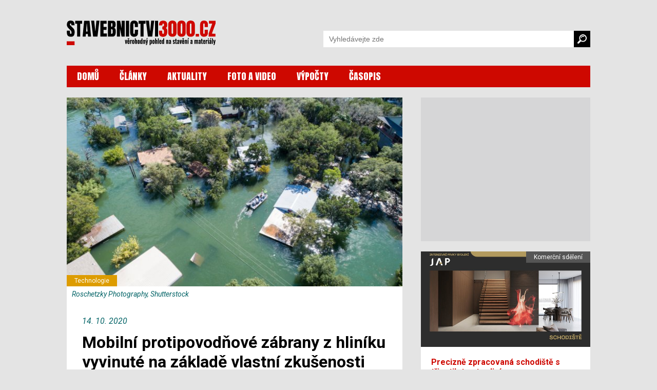

--- FILE ---
content_type: text/html; charset=utf-8
request_url: https://www.stavebnictvi3000.cz/clanky/mobilni-protipovodnove-zabrany-z-hliniku-vyvinute-na-zaklade-vlastni-zkusenosti
body_size: 12464
content:
<!DOCTYPE html>
<html>
<head>
    <title>Hliníkové mobilní protipovodňové zábrany: Ochrana od Prefa Aluminiumprodukte | Stavebnictvi3000.cz</title>
    <meta http-equiv="Content-Type" content="text/html; charset=utf-8">
    <meta name="viewport" content="width=device-width, initial-scale=1, user-scalable=no">
    <meta http-equiv="X-UA-Compatible" content="IE=edge">
	
    <meta name="description" content="Prefa Aluminiumprodukte nabízí chytré řešení proti povodním. Hliníkové mobilní zábrany jsou snadno instalovatelné a vyvinuté na základě skutečných zkušeností s ochranou proti vodě.">
    	<meta property="og:title" content="Mobilní protipovodňové zábrany z hliníku vyvinuté na základě vlastní zkušenosti">
	<meta property="og:description" content="Mezi aktuální témata českého i zahraničního stavebnictví patří mimo jiné rizika spojená s častými povodněmi. Zareagoval na to i rakouský výrobce fasádních a střešních krytin, společnost Prefa Aluminiumprodukte, který před lety vyvinul vysoce funkční a komplexní systém hliníkových mobilních protipovodňových zábran.">
	<meta property="og:site_name" content="www.stavebnictvi3000.cz">
	<meta property="og:url" content="https://www.stavebnictvi3000.cz/clanky/mobilni-protipovodnove-zabrany-z-hliniku-vyvinute-na-zaklade-vlastni-zkusenosti">
	<meta property="og:image" content="https://www.stavebnictvi3000.cz/images/resized/2020/10/644x350-exact/prefa_protipovodnova_6.jpg">
	<meta property="og:image:width" content="644">
	<meta property="og:image:height" content="350">
	<meta property="og:type" content="article">
    <link href="https://fonts.googleapis.com/css?family=Anton&amp;subset=latin-ext&amp;display=swap" rel="stylesheet">
    <link href="https://fonts.googleapis.com/css?family=Roboto:300,300i,400,400i,500,500i,700,700i,900,900i&amp;subset=latin-ext&amp;display=swap" rel="stylesheet">
    <link href="/css/style-v23_06.css" rel="stylesheet" type="text/css">

    <link href="/fancybox/jquery.fancybox-1.3.4.css" rel="stylesheet" type="text/css">


<script async='async' src="https://www.googletagservices.com/tag/js/gpt.js"></script>
<script type='text/javascript'>
    var googletag = googletag || {};
    googletag.cmd = googletag.cmd || [];

        googletag.cmd.push(function() {
        var mapping_dfpsimobleaderboardarticle = googletag.sizeMapping().
        addSize([750, 320 ], []).
        addSize([350, 320 ], [[320, 50]]).
        addSize([0, 0 ], [234, 60]).
        build();
        var mapping_dfpsiresponsive = googletag.sizeMapping().
        addSize([990, 480 ], [[300, 600]]).
        addSize([350, 320 ], [[300, 250]]).
        addSize([0, 0 ], [234, 60]).
        build();
        var mapping_dfpsiresponsivesmr = googletag.sizeMapping().
        addSize([990, 480 ], [[300, 250]]).
        addSize([0, 0 ], []).
        build();
        var mapping_dfpsiresponsiverectangle = googletag.sizeMapping().
        addSize([990, 480 ], [[970, 250], [728, 90]]).
        addSize([750, 320 ], []).
        addSize([0, 0 ], []).
        build();

        googletag.defineSlot('/24812591/si-mob-leaderboard-article', [[320, 50], [234, 60]], "add-dfp-si-mob-leaderboard-article").
        defineSizeMapping(mapping_dfpsimobleaderboardarticle).
        addService(googletag.pubads());
        googletag.defineSlot('/24812591/si-responsive', [[300, 600], [300, 250], [234, 60]], "add-dfp-si-responsive").
        defineSizeMapping(mapping_dfpsiresponsive).
        addService(googletag.pubads());
        googletag.defineSlot('/24812591/si-responsive-smr', [[300, 600], [300, 250], [234, 60]], "add-dfp-si-responsive-smr").
        defineSizeMapping(mapping_dfpsiresponsivesmr).
        addService(googletag.pubads());
        googletag.defineSlot('/24812591/si-responsive-rectangle', [[970, 250], [970, 90], [728, 90], [234, 60]], "add-dfp-si-responsive-rectangle").
        defineSizeMapping(mapping_dfpsiresponsiverectangle).
        addService(googletag.pubads());
        googletag.enableServices();        
    });
</script>



<script type="application/ld+json">
{
	"@context": "https://schema.org",
	"@type": "Article",
	"headline": "Mobilní protipovodňové zábrany z hliníku vyvinuté na základě vlastní zkušenosti",
	"description": "Prefa Aluminiumprodukte nabízí chytré řešení proti povodním. Hliníkové mobilní zábrany jsou snadno instalovatelné a vyvinuté na základě skutečných zkušeností s ochranou proti vodě.",
	"image": "https://www.stavebnictvi3000.cz/images/resized/2020/10/1024x800-fit/prefa_protipovodnova_6.jpg",
	"datePublished": "2020-10-14T08:00:00+02:00",
	"dateModified": "2020-10-14T08:00:00+02:00",
	"author": [
		{"@type": "Person", "name": "Bc. Helena Široká"}
		],
	"publisher": {
		"@type": "Organization",
		"name": "Stavebnictvi3000.cz",
		"logo": {
			"@type": "ImageObject",
			"url": "https://www.stavebnictvi3000.cz/images/stavebnictvi3000-200x200.png"
			}
		},
	"mainEntityOfPage": {
		"@type": "WebPage",
		"@id": "https://www.stavebnictvi3000.cz/clanky/mobilni-protipovodnove-zabrany-z-hliniku-vyvinute-na-zaklade-vlastni-zkusenosti"
		},
	"isFamilyFriendly":true
}
</script>

<!-- Google tag (gtag.js) -->
<script async src="https://www.googletagmanager.com/gtag/js?id=G-HX24G4DXX8"></script>
<script>
  window.dataLayer = window.dataLayer || [];
  function gtag(){dataLayer.push(arguments);}
  gtag('js', new Date());

  gtag('config', 'G-HX24G4DXX8');
</script>

</head>
<body>
<div id="body"><div id="main" >


<div class="wrapper">



    <div class="watch-menu">
        <aside class="sec-menu">
            <button class="btn-close menu-toggler"></button>
            <nav class="sec-menu">
                <ul class="sec-menu__list">
                    <li class="sec-menu__item">
                        <a class="sec-menu__link" href="/"><span>DOMŮ</span></a>
                    </li>
                    <li class="sec-menu__item">
                        <a class="sec-menu__link" href="/clanky"><span>ČLÁNKY</span></a>
                    </li>
                    <li class="sec-menu__item">
                        <a class="sec-menu__link" href="/aktuality"><span>AKTUALITY</span></a>
                    </li>
                    <li class="sec-menu__item">
                        <a class="sec-menu__link" href="/videa"><span>FOTO A VIDEO</span></a>
                    </li>
                    <li class="sec-menu__item">
                        <a class="sec-menu__link" href="/vypocty"><span>VÝPOČTY</span></a>
                    </li>
                    <li class="sec-menu__item">
                        <a class="sec-menu__link" href="/casopis/"><span>ČASOPIS</span></a>
                    </li>
                </ul>
            </nav>
        </aside>
    </div>
    <header role="banner" class="header">
        <div class="page-container">

            <h1 class="logo-homepage">
                <a class="logo" href="/" title="Zpět na úvodní stránku">
                    <span class="logo-text">Stavebnictví3000.cz – věrohodný pohled na stavění a materiály</span>
                    <div class="logo-svg">
                        <img src="/images/logo-stavebnictvi3000-new.svg" alt="Stavebnictví3000.cz – věrohodný pohled na stavění a materiály">
                    </div>
                </a>
            </h1>                

            <nav class="head-nav" role="navigation">
                <ul>
                    <li>
                        <a href="/">DOMŮ</a>
                    </li>
                    <li>
                        <a href="/clanky">ČLÁNKY</a>
                    </li>
                    <li>
                        <a href="/aktuality">AKTUALITY</a>
                    </li>
                    <li>
                        <a href="/videa">FOTO A VIDEO</a>
                    </li>
                    <li>
                        <a href="/vypocty">VÝPOČTY</a>
                    </li>
                    <li>
                        <a href="/casopis/">ČASOPIS</a>
                    </li>
                </ul>                                                                
            </nav>
    
            <form class="head-search" role="search" action="/search/" method="get" id="frm-googleSearchForm" class="form-inline form-search">
                <input name="q" id="frm-googleSearchForm-q" class="search-input" type="search" aria-label="Vyhledávání" placeholder="Vyhledávejte zde">
                <button class="search-button">
                    <img src="/images/search.svg" alt="Vyhledat">
                </button>
            </form>

            <button class="search-toggler">
                    <svg version="1.1" xmlns="http://www.w3.org/2000/svg" xmlns:xlink="http://www.w3.org/1999/xlink" viewBox="0 0 310.42 310.42" 
                        height="18px"
                        width="18px" fill="#000">
                        <path d="M273.587,214.965c49.11-49.111,49.109-129.021,0-178.132c-49.111-49.111-129.02-49.111-178.13,0
                        C53.793,78.497,47.483,140.462,76.51,188.85c0,0,2.085,3.498-0.731,6.312c-16.065,16.064-64.263,64.263-64.263,64.263
                        c-12.791,12.79-15.836,30.675-4.493,42.02l1.953,1.951c11.343,11.345,29.229,8.301,42.019-4.49c0,0,48.096-48.097,64.128-64.128
                        c2.951-2.951,6.448-0.866,6.448-0.866C169.958,262.938,231.923,256.629,273.587,214.965z M118.711,191.71
                        c-36.288-36.288-36.287-95.332,0.001-131.62c36.288-36.287,95.332-36.288,131.619,0c36.288,36.287,36.288,95.332,0,131.62
                        C214.043,227.996,155,227.996,118.711,191.71z"></path>
                        <path d="M126.75,118.424c-1.689,0-3.406-0.332-5.061-1.031c-6.611-2.798-9.704-10.426-6.906-17.038
                        c17.586-41.559,65.703-61.062,107.261-43.476c6.611,2.798,9.704,10.426,6.906,17.038c-2.799,6.612-10.425,9.703-17.039,6.906
                        c-28.354-11.998-61.186,1.309-73.183,29.663C136.629,115.445,131.815,118.424,126.75,118.424z"></path>
                    </svg>
            </button>
            <button class="menu-toggler burger"><span></span></button>
        </div>
    </header>


    <main class="content" role="main">
        <div class="page-container">

            <div class="page-flex-container">
                <div class="single-page-container"  id="flex-main">

                    <section role="region" class="single-article">
                        <div class="single-article-intro">
                            <a rel="image_group" href="/images/resized/2020/10/1024x800-fit/prefa_protipovodnova_6.jpg" title="">
                                <img src="/images/resized/2020/10/640x360-exact/prefa_protipovodnova_6.jpg" alt="">
                            </a>
                            <div class="article-tags">
                                <span class="tag" style="background: #dd9c00;">Technologie</span>
                            </div>
                        </div>
                        <div class="single-article-intro-description">
                            Roschetzky Photography, Shutterstock
                        </div>

                        <div class="single-article-content default-texts-styles">

                            <div class="article-date">14. 10. 2020</div>


                            <h1>Mobilní protipovodňové zábrany z hliníku vyvinuté na základě vlastní zkušenosti</h1>

                            <p class="quote">Mezi aktuální témata českého i zahraničního stavebnictví patří mimo jiné rizika spojená s častými povodněmi. Zareagoval na to i rakouský výrobce fasádních a střešních krytin, společnost Prefa Aluminiumprodukte, který před lety vyvinul vysoce funkční a komplexní systém hliníkových mobilních protipovodňových zábran.</p>

<div id='add-dfp-si-mob-leaderboard-article'>
<script>
googletag.cmd.push(function() { googletag.display('add-dfp-si-mob-leaderboard-article'); });
</script>
</div>
<p></p>


<p> <a href="https://www.stavebnictvi3000.cz/clanky/setrne-lesni-hospodareni-jako-prostredek-navratu-vody-do-ceske-krajiny">Vodní režim</a> v Česku je vlivem hydrologických extrémů rozkolísaný. Naše země je z toho důvodu a také z podstaty své polohy v kontinentálním i celosvětovém měřítku výrazně ohrožena povodněmi. Těm přitom nelze zabránit, pouze snížit jejich dopady. Od roku 1997 byly Čechy, Morava i Slezsko postiženy řadou záplav a povodní doprovázenými ztrátami na majetku i lidských životech. [1] A lidská obydlí, obzvláště ta v záplavových oblastech, ale i jiná, která se nacházejí v blízkosti řek a potoků, případně v těsném sousedství zemědělských ploch v erodujících svazích, jsou i nadále a čím dál častěji ohrožována vodním živlem: jak povrchovou vodou, tak často i vztlakem zespoda.</p>

<div class="default-wide-img" >
<div class="img">
<a rel="image_group" href="/images/resized/2020/10/1024x800-fit/prefa_protipovodnova_7.jpg" title="Pytle s pískem jsou provizorním řešením užívaným pouze v případě nečekaných událostí a jen pokud jde o poměrně malé množství vody. Foto: Philographer, Shutterstock">
<img src="/images/resized/2020/10/640x-fit/prefa_protipovodnova_7.jpg" alt="Pytle s pískem jsou provizorním řešením užívaným pouze v případě nečekaných událostí a jen pokud jde o poměrně malé množství vody. Foto: Philographer, Shutterstock">
</a>
</div>
<div class="description">
Pytle s pískem jsou provizorním řešením užívaným pouze v případě nečekaných událostí a jen pokud jde o poměrně malé množství vody. Foto: Philographer, Shutterstock
</div>
</div>

<h2>Koncepce boje s vodním živlem</h2>
<p>Mezi strategie, jak omezit dopady katastrof způsobených vodním živlem, patří rozmanitá technická i netechnická opatření. Zmiňme kupříkladu regulaci toků v záplavových územích, budování retenčních a protierozních opatření či konstrukcí ochranných hrází, údržbu a čištění koryt toků, případně regulaci zemědělské činnosti<a href="https://www.stavebnictvi3000.cz/clanky/povodne-i-dotace-stimuluji-stavebnictvi-dari-se-i-veletrhu-for-arch"> v ploše povodí.</a>  Co se lokálních stavebních preventivních kroků týče, o těch si řekneme více podrobněji:</p>

<div class="default-wide-img" >
<div class="img">
<a rel="image_group" href="/images/resized/2020/10/1024x800-fit/prefa_protipovodnova_8.jpg" title="Zabezpečíte-li váš dům dostatečným způsobem, ušetříte si do budoucna nejen finance, ale též energii a velké množství času. Foto: michelmond, Shutterstock">
<img src="/images/resized/2020/10/640x-fit/prefa_protipovodnova_8.jpg" alt="Zabezpečíte-li váš dům dostatečným způsobem, ušetříte si do budoucna nejen finance, ale též energii a velké množství času. Foto: michelmond, Shutterstock">
</a>
</div>
<div class="description">
Zabezpečíte-li váš dům dostatečným způsobem, ušetříte si do budoucna nejen finance, ale též energii a velké množství času. Foto: michelmond, Shutterstock
</div>
</div>

<p>Jako přímá prevence nežádoucího vstupu spodní vody do objektu (méně častý případ ve srovnání s povodněmi) je nejen v poslední době aplikována metoda ochrany polohou, tedy stavbou domu na vyvýšeném místě. Využili jí i stavitelé rodinných domů v moravských Troubkách, kde proběhla v roce 1997 stoletá povodeň a téměř všechny tamní domy musely být znovu vybudovány. Vyřešit to lze uměle navršeným valem, ale také stavbou (nejčastěji ze dřeva) na vzájemně propojených železobetonových pilotech, přičemž základová deska je zde nahrazena kovovou konstrukcí.</p>

<div class="default-wide-img" >
<div class="img">
<a rel="image_group" href="/images/resized/2020/10/1024x800-fit/prefa_protipovodnova_9.jpg" title="Voda se mnohdy dostane až do úrovně oken. Pro takové případy lze protipovodňovou zábranu nainstalovat i na ně. Foto: 2M media, Shutterstock">
<img src="/images/resized/2020/10/640x-fit/prefa_protipovodnova_9.jpg" alt="Voda se mnohdy dostane až do úrovně oken. Pro takové případy lze protipovodňovou zábranu nainstalovat i na ně. Foto: 2M media, Shutterstock">
</a>
</div>
<div class="description">
Voda se mnohdy dostane až do úrovně oken. Pro takové případy lze protipovodňovou zábranu nainstalovat i na ně. Foto: 2M media, Shutterstock
</div>
</div>

<section role="region" class="category-article-list" style="margin-bottom:25px">
                       <article role="article" class="article-item without-image">
                            <a class="article-link" href="/tagy/prefa-aluminiumprodukte">
                               <div class="article-content" style="padding-bottom:0px; background:#e4e4e4">
                                    <h2 class="article-name"><span style="color:black">Téma:</span> PREFA Aluminiumprodukte</h2>
                                </div>
                            </a>
                        </article>
</section>

<h2>Riziko vniknutí povrchových vod</h2>
<p>Jde-li však o starší dům a ohrožení vyvolává spíše potenciální přítok povrchové vody, je zapotřebí přistoupit k instalaci protipovodňových zábran. Na dané téma jsme minulý týden absolvovali tiskovou konferenci ve společnosti <a href="https://www.stavebnictvi3000.cz/clanky/ocenene-produkty-na-veletrhu-for-arch-2018">Prefa Aluminiumprodukte,</a> která ač v Česku známa především jako producent vysoce kvalitní střešní a fasádní krytiny, je v zahraničí proslulá také svými produkty z oblasti protipovodňové ochrany. V domovské zemi firmy – v Rakousku – jde o vysoce žádaný obchodní artikl, u nás se do popředí zájmu teprve dostává. Jde o systémové řešení zabraňující vniknutí vody skrz dveře, vrata či okna do objektu, případně na pozemek, jehož vývoj započal na základě vlastních negativních zkušeností s povodní, které byly v roce 2003 vystaveny výrobní haly Prefy v rakouském Marktlu. Ty jsou situovány v rizikové oblasti údolí řeky Traisen. Produkce zábran proti vodě vznikla tedy z vlastní potřeby, čemuž odpovídá i vysoká materiálová kvalita a komplexní řešení. Hliník, ze kterého jsou bariéry vyráběny, je navíc bezúdržbový a plně recyklovatelný.</p>

<div class="default-wide-img" >
<div class="img">
<a rel="image_group" href="/images/resized/2020/10/1024x800-fit/prefa_protipovodnova_1.jpg" title="Protipovodňová ochrana PREFA Aluminiumprodukte v praxi, foto: PREFA Aluminiumprodukte">
<img src="/images/resized/2020/10/640x-fit/prefa_protipovodnova_1.jpg" alt="Protipovodňová ochrana PREFA Aluminiumprodukte v praxi, foto: PREFA Aluminiumprodukte">
</a>
</div>
<div class="description">
Protipovodňová ochrana PREFA Aluminiumprodukte v praxi, foto: PREFA Aluminiumprodukte
</div>
</div>

<h2>Snadná manipulovatelnost a rychlost montáže</h2>
<p>Celý systém aluminiových protipovodňových zábran Prefa zahrnuje stěnové trámce s utěsněním vůči terénu, stohovatelné trámce hráze, stěnové upevňovací profily, upevňovací sloupky se zemními pouzdry a upevňovací svorky proti zdvižení trámců vztlakem. Vše je z hliníku, díky kterému jde o ochranu mechanicky velmi pevnou a navíc korozivzdornou. Díky tomuto materiálu je výrobek lehký a manipulace s ním je snadná i pro fyzicky méně zdatné osoby. Přesto si zachovává robustnost, kterou ještě posiluje fakt, že se komůrkový profil během povodní zaplní stoupající vodou, čímž je ještě víc zvýšena stabilita hráze.</p>

<div class="default-wide-img" >
<div class="img">
<a rel="image_group" href="/images/resized/2020/10/1024x800-fit/prefa_protipovodnova_3.jpg" title="2-trámec hráze, 3-upevňovací profily, foto: PREFA Aluminiumprodukte">
<img src="/images/resized/2020/10/640x-fit/prefa_protipovodnova_3.jpg" alt="2-trámec hráze, 3-upevňovací profily, foto: PREFA Aluminiumprodukte">
</a>
</div>
<div class="description">
2-trámec hráze, 3-upevňovací profily, foto: PREFA Aluminiumprodukte
</div>
</div>

<p>Mobilní protipovodňové zábrany HWS (německý ekvivalent Hochwasserschut) lze aplikovat těmito způsoby dle aktuální potřeby:</p>

<ul>
  <li type="">při ochraně objektů na dveře, okna či garážová vrata pomocí aluminiových trámců,</li>
  <li type="">při ochraně pozemků ochrannými stěnami.</li>
</ul>

<div class="default-wide-img" >
<div class="img">
<a rel="image_group" href="/images/resized/2020/10/1024x800-fit/prefa_protipovodnova_4.jpg" title="1-těsnění proti terénu v místě nejspodnějšího trámce hráze, 2-trámec hráze, 5-upínací prvky k upevnění jednotlivých trámců, foto: PREFA Aluminiumprodukte">
<img src="/images/resized/2020/10/640x-fit/prefa_protipovodnova_4.jpg" alt="1-těsnění proti terénu v místě nejspodnějšího trámce hráze, 2-trámec hráze, 5-upínací prvky k upevnění jednotlivých trámců, foto: PREFA Aluminiumprodukte">
</a>
</div>
<div class="description">
1-těsnění proti terénu v místě nejspodnějšího trámce hráze, 2-trámec hráze, 5-upínací prvky k upevnění jednotlivých trámců, foto: PREFA Aluminiumprodukte
</div>
</div>

<p>V obojím případě je předem instalován upevňovací systém,  díky kterému lze v případě nastávající povodně rychle reagovat. Jde-li o zábranu instalovanou z důvodu potřeby ochrany objektu, jsou na dveře, okna či vrata namontovány upevňovací profily. Umisťují se před či do ostění, lze je do ostění také zapustit (u novostaveb). Jednotlivé ochranné trámce  se pak zasouvají do upevnění shora a skládají na sebe systémem pero/drážka jen v případě, že hrozí poškození vodou (v opačném případě mohou být uloženy ve skladovací konzoli s krytem, kterou lze zavěsit kamkoli na zeď). Nakonec jsou zafixovány svěrkou.</p>

<div class="default-wide-img" >
<div class="img">
<a rel="image_group" href="/images/resized/2020/10/1024x800-fit/prefa_protipovodnova_5.jpg" title="2-trámec hráze, 4-sloupek se zemní zděří pro ochranu pozemku, 5-upínací prvky k upevnění jednotlivých trámců, foto: PREFA Aluminiumprodukte">
<img src="/images/resized/2020/10/640x-fit/prefa_protipovodnova_5.jpg" alt="2-trámec hráze, 4-sloupek se zemní zděří pro ochranu pozemku, 5-upínací prvky k upevnění jednotlivých trámců, foto: PREFA Aluminiumprodukte">
</a>
</div>
<div class="description">
2-trámec hráze, 4-sloupek se zemní zděří pro ochranu pozemku, 5-upínací prvky k upevnění jednotlivých trámců, foto: PREFA Aluminiumprodukte
</div>
</div>

<p>Při ochraně například parkovišť či příjezdových cest jsou instalovány tzv. stěny, které se s využitím zemních pouzder usazují v otevřeném terénu. Do zabetonovaných pouzder jsou v první řadě zasazovány středové sloupky, jež plní funkci podpěr, a do nich jsou následně zasouvány stěnové trámce. Pouzdra lze zakrýt víčkem a na místě zůstávají i poté, co riziková situace odezní.</p>

<p>Finální velikost stěnové bariéry (o maximální výšce až 2 metry a délce až 5 metrů) si volí zákazník sám na základě předchozích zkušeností. V dané oblasti není stanovena norma, každá aplikace má individuální charakter a bez výborné znalosti podmínek každé konkrétní oblasti není možné určit výšku bariéry. Prefa proto dodává takovou velikost, kterou si určí investor.</p>

<div class="default-wide-img" >
<div class="img">
<a rel="image_group" href="/images/resized/2020/10/1024x800-fit/prefa protipov 1.jpg" title="Foto: Youtube PREFA">
<img src="/images/resized/2020/10/640x-fit/prefa protipov 1.jpg" alt="Foto: Youtube PREFA">
</a>
</div>
<div class="description">
Foto: Youtube PREFA
</div>
</div>

<h2>Investice, jež přivodí úspory</h2>
<p>Investice do protipovodňových zábran se dle požadovaného rozsahu pohybují v řádech tisíců až desetitisíců korun. Kupříkladu na typické vchodové dveře do domu postačí hrázní blok o jediném poli, jehož celková cena nepřesahuje deset tisíc korun. Obrana proti škodám, které může voda během pár sekund v případě „velké vody“ napáchat, se navíc několikanásobně vrátí. Nemluvě o faktu, že protipovodňová opatření, která na domě učiníte, pravděpodobně výrazně sníží i výši pojistného nemovitosti. Uvědomili si to také například majitelé luxusního malostranského objektu Alchymist Grand Hotel and Spa, kteří služeb Prefy v oblasti protipovodňové obrany využili.</p>

<div class="default-wide-img" >
<div class="img">
<a rel="image_group" href="/images/resized/2020/10/1024x800-fit/prefa protipov 2.jpg" title="Foto: Youtube PREFA">
<img src="/images/resized/2020/10/640x-fit/prefa protipov 2.jpg" alt="Foto: Youtube PREFA">
</a>
</div>
<div class="description">
Foto: Youtube PREFA
</div>
</div>

<section role="region" class="category-article-list" style="margin-bottom:25px">
                       <article role="article" class="article-item without-image">
                            <a class="article-link" href="/tagy/prefa-aluminiumprodukte">
                               <div class="article-content" style="padding-bottom:0px; background:#e4e4e4">
                                    <h2 class="article-name"><span style="color:black">Téma:</span> PREFA Aluminiumprodukte</h2>
                                </div>
                            </a>
                        </article>
</section>


<h2>Související články</h2>
<ul>
<li><a href="/clanky/parizov-prehrada-jako-z-pohadky">Pařížov, přehrada jako z pohádky
</a>
<li><a href="/clanky/prvorepublikove-vodni-dilo-les-kralovstvi">Prvorepublikové vodní dílo Les Království
</a>
</ul>


<div class="pozn">
Zdroje:<br>
<a href="http://eagri.cz/public/web/file/650470/Publikace_Strucne_o_vode_185x100mm_web.pdf">[1] http://eagri.cz/public/web/file/650470/Publikace_Strucne_o_vode_185x100mm_web.pdf</a><br>
<a href="https://cz.prefa.com/katalog-produktu/protipovodnova-ochrana/mobilni-protipovodnova-stena/#moznosti-pouziti">[2] https://cz.prefa.com/katalog-produktu/protipovodnova-ochrana/mobilni-protipovodnova-stena/#moznosti-pouziti</a><br>
</div>

<p></p>
<p></p>
<p></p>





<div id="seznam-pop-up-init"></div>


                            <div class="article-autor">Autor: 
<strong>Bc. Helena Široká</strong>

                            </div>
                            <div class="article-autor">Foto: <strong>archiv PREFA Aluminiumprodukte, Shutterstock</strong></div>


<div class="social-share-box">
<div class="icon">
<a href="//www.facebook.com/sharer/sharer.php?u=https://www.stavebnictvi3000.cz/clanky/mobilni-protipovodnove-zabrany-z-hliniku-vyvinute-na-zaklade-vlastni-zkusenosti"><img src="/images/social-fb.svg" alt="sdílet na Facebooku"></a>
</div>
<div class="icon">
<a href="//twitter.com/share?url=https://www.stavebnictvi3000.cz/clanky/mobilni-protipovodnove-zabrany-z-hliniku-vyvinute-na-zaklade-vlastni-zkusenosti"><img src="/images/social-twitter.svg" alt="sdílet na Twitteru"></a>
</div>
</div>

                            <div class="article-tags">
                                <a href="/tagy/prefa-aluminiumprodukte" class="tag" style="background: #00bdec">PREFA Aluminiumprodukte</a>
                                <a href="/tagy/ochrana-majetku" class="tag" style="background: #00bdec">ochrana majetku</a>
                                <a href="/tagy/hlinik" class="tag" style="background: #00bdec">hliník</a>
                                <a href="/tagy/ploty-a-zabradli" class="tag" style="background: #00bdec">ploty a zábradlí</a>
                                <a href="/tagy/voda" class="tag" style="background: #00bdec">voda</a>
                                <a href="/tagy/destova-voda" class="tag" style="background: #00bdec">dešťová voda</a>
                            </div>

<div class="readmore"><h2 style="font-size: 18px; margin-bottom: 5px; color: #484138; margin-top:20px;">Přečtěte si také</h2>
<ul>
<li><a href="/clanky/hlinikova-sablona-jako-spickove-reseni-zastreseni-pri-rekonstrukcich-historickych-staveb">Hliníková šablona: Součást špičkové střechy po rekonstrukci historických staveb</a>
<li><a href="/clanky/lisovany-zackenprofil-na-rue-marmontel">Lisovaný ZACKENPROFIL na Rue Marmontel</a>
<li><a href="/clanky/strecha-ve-tvaru-tryskajiciho-pramene">Střecha ve tvaru tryskajícího pramene</a>
<li><a href="/clanky/amsterodamske-plovouci-domy">Amsterodamské „plovoucí“ domy</a>
</ul></div>


<div style="margin-top:15px">
<script async src="//pagead2.googlesyndication.com/pagead/js/adsbygoogle.js"></script>
<ins class="adsbygoogle"
     style="display:block"
     data-ad-format="autorelaxed"
     data-ad-client="ca-pub-1504235679445029"
     data-ad-slot="8534159390"></ins>
<script>
     (adsbygoogle = window.adsbygoogle || []).push({});
</script>
</div>

<div style="margin-top:15px">
<div data-szn-recass-box='{"zone_id": 9227}'></div>
</div>


                        </div>
                    </section>

                </div>
                <div class="sidebar-banner-container">
                    <div class="sidebar-banners">
                        <div id="smr-wrapper" style="height:250px">
<div id='add-dfp-si-responsive-smr'>
<script>
googletag.cmd.push(function() { googletag.display('add-dfp-si-responsive-smr'); });
</script>
</div>
                        </div>
                    </div>
                    <section role="region" class="related-article-list">
                        <article role="article" class="article-item ">
                            <a class="article-link" href="/clanky/precizne-zpracovana-schodiste-s-tricetiletou-tradici
">
                                <div class="article-img">
                                    <div class="article-tags">
                                        <span class="tag" style="background: #555555">Komerční sdělení</span>
                                    </div>
                                    <img src="/images/resized/2026/01/640x360-exact/japuvod.jpg" alt="">
                                </div>
                                <div class="article-content">
                                    <h2 class="article-name">Precizně zpracovaná schodiště s třicetiletou tradicí</h2>
                                    <p class="article-desc">Schodiště je dominantou každého domova, propůjčuje mu osobitost a naznačuje charakter interiéru, ve kterém je umístěno. Vizí české firmy JAP FUTURE je pomáhat měnit představy a nápady architektů a stavařů v realitu. Skutečnost, že je dnes každé schodiště atypické považují za normální. Konstrukce i vzhled ladí do posledního detailu, což se odráží v maximální životnosti produktu.</p>
                                    <div class="article-info">
                                        <div class="article-autor">Autor: <strong>komerční sdělení</strong></div>
                                    </div>
                                </div>
                            </a>
                        </article>
                        <article role="article" class="article-item ">
                            <a class="article-link" href="/clanky/veletrh-strechy-solar-remeslo-2026-v-letnanech-uvidite-to-nejlepsi-z-oboru
">
                                <div class="article-img">
                                    <div class="article-tags">
                                        <span class="tag" style="background: #0a0090">Společnost</span>
                                    </div>
                                    <img src="/images/resized/2026/01/640x360-exact/strechypraha.jpg" alt="">
                                </div>
                                <div class="article-content">
                                    <h2 class="article-name">Veletrh STŘECHY–SOLAR–ŘEMESLO 2026: v Letňanech uvidíte to nejlepší z oboru</h2>
                                    <p class="article-desc">Přemýšlíte, jak snížit náklady na energie, jak správně zateplit, jak připravit střechu na fotovoltaiku a zda se vám to vyplatí nebo na jaké dotace máte nárok? Odpovědi na tyto i další otázky nabídne veletrh Střechy–Solar–Řemeslo, který představí nejnovější technologie, materiály a trendy v oblasti střech a úsporného a zároveň kvalitního bydlení.</p>
                                    <div class="article-info">
                                        <div class="article-autor">Autor: <strong>komerční sdělení</strong></div>
                                    </div>
                                </div>
                            </a>
                        </article>
                        <article role="article" class="article-item ">
                            <a class="article-link" href="/clanky/novostavba-ktera-nasla-misto-mezi-tradicnimi-vesnickymi-domy
">
                                <div class="article-img">
                                    <div class="article-tags">
                                        <span class="tag" style="background: #dd9c00">Stavby</span>
                                    </div>
                                    <img src="/images/resized/2025/v06/640x360-exact/fr-img1.jpg" alt="">
                                </div>
                                <div class="article-content">
                                    <h2 class="article-name">Novostavba, která našla místo mezi tradičními vesnickými domy</h2>
                                    <p class="article-desc">V Klokočné na Praze-východ vznikl rodinný dům, který spojuje tradiční proporce s moderním architektonickým pojetím. Z ulice působí kompaktně a nenápadně, ze zahrady se však otevírá do krajiny a nabízí světlé, prostorné obytné místnosti. Zděná konstrukce z cihel Porotherm od wienerbergeru, doplněná o promyšlené stínění, stropní chlazení, fotovoltaiku a úsporné hospodaření s vodou, vytváří zdravé, udržitelné a komfortní prostředí pro bydlení. Realizace ateliéru Chrama z roku 2023 je příkladem, jak lze novostavbu citlivě začlenit do venkovské zástavby.</p>
                                    <div class="article-info">
                                        <div class="article-autor">Autor: <strong>wienerberger</strong></div>
                                    </div>
                                </div>
                            </a>
                        </article>
                    </section>
                    <div id="r300x600-before" style="height:0.1px"></div>
                    <div class="sidebar-banners" id="sidebar-banner">
                        <div id="r300x600-wrapper">
<div id='add-dfp-si-responsive'>
<script>
googletag.cmd.push(function() { googletag.display('add-dfp-si-responsive'); });
</script>
</div>
                        </div>
                    </div>
                </div>
            </div>
            <div class="wide-banner-container">
                <div id="rectangle-wrapper">
<div id='add-dfp-si-responsive-rectangle'>
<script>
googletag.cmd.push(function() { googletag.display('add-dfp-si-responsive-rectangle'); });
</script>
</div>
                </div>
            </div>
        </div>
    </main>
    <footer class="footer" role="contentinfo">
        <div class="page-container">
            <div class="footer-container">
                <div class="footer-flex">
                    <div class="footer-contact">
                        <h2 class="foot-title">Kontakt na vydavatele</h2>
                        <table class="foot-contact-content">
                            <tbody>
                                <tr>
                                    <td>
                                        <h3>VEGA spol. s r.o.</h3>
                                        <p>U Náhona 529/17<br>
                                        503 01 Hradec Králové<br>
                                        IČ: 45537577</p>
                                    </td>
                                    <td>
                                        <p>+420 495 518 802, <br>
                                        +420 495 518 803, <br>
                                        +420 495 518 862<br>
                                        <br>
                                        <a href="mailto:info@vega.cz">info@vega.cz</a></p>
                                    </td>
                                </tr>
                            </tbody>
                        </table>               
                    </div>
                    <div class="footer-portal">
                        <h2 class="foot-title">stavebnictvi3000.cz</h2>
                        <div class="foot-article-list">
                            <article role="article" class="article-item">
                                <a class="article-link" href="/clanky/precizne-zpracovana-schodiste-s-tricetiletou-tradici">
                                    <div class="article-img">
                                        <img src="/images/resized/2026/01/80x53-exact/japuvod.jpg" alt="">
                                    </div>
                                    <div class="article-content">
                                        <h3 class="article-name">Precizně zpracovaná schodiště s třicetiletou tradicí</h3>
                                    </div>
                                </a>
                            </article>
                            <article role="article" class="article-item">
                                <a class="article-link" href="/clanky/veletrh-strechy-solar-remeslo-2026-v-letnanech-uvidite-to-nejlepsi-z-oboru">
                                    <div class="article-img">
                                        <img src="/images/resized/2026/01/80x53-exact/strechypraha.jpg" alt="">
                                    </div>
                                    <div class="article-content">
                                        <h3 class="article-name">Veletrh STŘECHY–SOLAR–ŘEMESLO 2026: v Letňanech uvidíte to nejlepší z oboru</h3>
                                    </div>
                                </a>
                            </article>
                            <article role="article" class="article-item">
                                <a class="article-link" href="/clanky/novostavba-ktera-nasla-misto-mezi-tradicnimi-vesnickymi-domy">
                                    <div class="article-img">
                                        <img src="/images/resized/2025/v06/80x53-exact/fr-img1.jpg" alt="">
                                    </div>
                                    <div class="article-content">
                                        <h3 class="article-name">Novostavba, která našla místo mezi tradičními vesnickými domy</h3>
                                    </div>
                                </a>
                            </article>
                        </div>
                    </div>
                    <div class="footer-portal">
                        <h2 class="foot-title">istavebnictvo.sk</h2>
                        <div class="foot-article-list">
                            <article role="article" class="article-item">
                                <a class="article-link" href="https://www.istavebnictvo.sk/clanky/neruseny-pohlad-do-plamenov-zaisti-keramicke-sklo-navyse-bez-prekurovania-obytnych-priestorov">
                                    <div class="article-img">
                                        <img src="/images/resized//www-import/istavebnictvosk/80x53-exact/3617802be190efce7b883f5cd23b0eb4.jpg" alt="">
                                    </div>
                                    <div class="article-content">
                                        <h3 class="article-name">Nerušený pohľad do plameňov zaistí keramické sklo, navyše bez prekurovania obytných priestorov</h3>
                                    </div>
                                </a>
                            </article>
                            <article role="article" class="article-item">
                                <a class="article-link" href="https://www.istavebnictvo.sk/clanky/pravda-a-nepravda-o-tepelnych-cerpadlach">
                                    <div class="article-img">
                                        <img src="/images/resized//www-import/istavebnictvosk/80x53-exact/1e67791b98f01eb2a8627f5a378b1765.jpg" alt="">
                                    </div>
                                    <div class="article-content">
                                        <h3 class="article-name">Pravda a nepravda o tepelných čerpadlách</h3>
                                    </div>
                                </a>
                            </article>
                            <article role="article" class="article-item">
                                <a class="article-link" href="https://www.istavebnictvo.sk/clanky/betonove-podklady-znecistene-olejom-ako-na-nich-aplikovat-povrchove-upravy">
                                    <div class="article-img">
                                        <img src="/images/resized//www-import/istavebnictvosk/80x53-exact/8dd6028ccd95908c1a9d830e1c9849c3.jpg" alt="">
                                    </div>
                                    <div class="article-content">
                                        <h3 class="article-name">Betónové podklady znečistené olejom – ako na nich aplikovať povrchové úpravy?</h3>
                                    </div>
                                </a>
                            </article>
                        </div>
                    </div>
                </div>
                <div class="footer-links">
                    <div class="footer-logos">
                        <a href="http://www.vega.cz" class="vega-logo" target="_blank" rel="nofollow"><img src="/images/vega.svg" alt=""></a>
                        <ul class="social_links_icon">
                            <li>
                                <a title="Facebook" class="social_link_fb" href="https://www.facebook.com/stavebnictvi3000" target="_blank">
                                <svg viewBox="0 0 512 512" xmlns:xlink="http://www.w3.org/1999/xlink" xmlns="http://www.w3.org/2000/svg" version="1.1">
                                <path d="M288,176v-64c0-17.664,14.336-32,32-32h32V0h-64c-53.024,0-96,42.976-96,96v80h-64v80h64v256h96V256h64l32-80H288z">
                                </path>
                                </svg>
                                </a> 
                            </li>
                            <li>
                                <a title="Instagram" class="social_link_ig" href="https://www.instagram.com/stavebnictvi3000/" target="_blank">
                                <svg viewBox="0 0 512 512" xmlns:xlink="http://www.w3.org/1999/xlink" xmlns="http://www.w3.org/2000/svg" version="1.1">
                                <path d="M352,0H160C71.648,0,0,71.648,0,160v192c0,88.352,71.648,160,160,160h192c88.352,0,160-71.648,160-160V160
                                    C512,71.648,440.352,0,352,0z M464,352c0,61.76-50.24,112-112,112H160c-61.76,0-112-50.24-112-112V160C48,98.24,98.24,48,160,48
                                    h192c61.76,0,112,50.24,112,112V352z">
                                </path>
                                <path d="M256,128c-70.688,0-128,57.312-128,128s57.312,128,128,128s128-57.312,128-128S326.688,128,256,128z M256,336
                                    c-44.096,0-80-35.904-80-80c0-44.128,35.904-80,80-80s80,35.872,80,80C336,300.096,300.096,336,256,336z">
                                </path>
                                <circle r="17.056" cy="118.4" cx="393.6">
                                </circle>
                                </svg>
                                </a> 
                            </li>
                            <li>
                                <a title="Youtube" class="social_link_yt" href="https://www.youtube.com/channel/UCX5IbDt_410N_Dvl079EkXg" target="_blank">
                                <svg viewBox="0 0 512 512" xmlns:xlink="http://www.w3.org/1999/xlink" xmlns="http://www.w3.org/2000/svg" version="1.1">
                                <path d="M490.24,113.92c-13.888-24.704-28.96-29.248-59.648-30.976C399.936,80.864,322.848,80,256.064,80
                                    c-66.912,0-144.032,0.864-174.656,2.912c-30.624,1.76-45.728,6.272-59.744,31.008C7.36,138.592,0,181.088,0,255.904
                                    C0,255.968,0,256,0,256c0,0.064,0,0.096,0,0.096v0.064c0,74.496,7.36,117.312,21.664,141.728
                                    c14.016,24.704,29.088,29.184,59.712,31.264C112.032,430.944,189.152,432,256.064,432c66.784,0,143.872-1.056,174.56-2.816
                                    c30.688-2.08,45.76-6.56,59.648-31.264C504.704,373.504,512,330.688,512,256.192c0,0,0-0.096,0-0.16c0,0,0-0.064,0-0.096
                                    C512,181.088,504.704,138.592,490.24,113.92z M192,352V160l160,96L192,352z">
                                </path>
                                </svg>
                                </a> 
                            </li>
                        </ul>
                    </div>
                    <nav class="footer-nav" role="navigation">
                        <ul>
                            <li><a href="/o-nas/kontakty/">Kontakty</a></li>
                            <li><a href="/o-nas/pro-autory/">Pro autory</a></li>
                            <li><a href="/o-nas/reklama/">Inzerce</a></li>
                            <li><a href="/o-nas/soukromi/">Soukromí a cookies</a></li>      
                            <li><a href="/o-nas/podminky-uzivani/">Podmínky používání</a></li>
                        </ul>
                    </nav>
                </div>
            </div>
        </div>
    </footer>
</div>
</div></div>


	<script src="https://ajax.googleapis.com/ajax/libs/jquery/1.8.2/jquery.min.js"></script>
    <script src="/fancybox/jquery.fancybox-1.3.4.js"></script>
    <script src="/js/script-v2.js"></script>
    <script src="/js/netteFormsCompress.js"></script>
    <script src="/js/nette.ajax.js"></script>



<script type="text/javascript" src="//c.imedia.cz/js/retargeting.js">
window.sznIVA.IS.updateIdentities({
    eid: null
  });

</script>

<script type="text/javascript">
  var retargetingConf = {
    rtgId: 37256,
    consent: 1
  };

window.googlefc = window.googlefc || {};
window.googlefc.ccpa = window.googlefc.ccpa || {}
window.googlefc.callbackQueue = window.googlefc.callbackQueue || [];
// wait for consent
    window.googlefc.callbackQueue.push({
        'CONSENT_DATA_READY': function () {

            return __tcfapi('addEventListener', 2, function (tcData, success) {
							if (!success) {
								return
							}
							
							if (tcData.vendor.consents[621] && tcData.purpose.consents[1]) {
								//console.log("Vendor ID 621 (Seznam.cz) has consent for purpose ID 1");
								window.rc.retargetingHit(retargetingConf);
							}
							
            });
        }
    });
</script>

   <script>
$(function () {
	$.nette.init();
});
   </script>

	


</body>
</html>


--- FILE ---
content_type: text/html; charset=utf-8
request_url: https://www.google.com/recaptcha/api2/aframe
body_size: 267
content:
<!DOCTYPE HTML><html><head><meta http-equiv="content-type" content="text/html; charset=UTF-8"></head><body><script nonce="pie_D09JXEGx6Bi1VQR1-g">/** Anti-fraud and anti-abuse applications only. See google.com/recaptcha */ try{var clients={'sodar':'https://pagead2.googlesyndication.com/pagead/sodar?'};window.addEventListener("message",function(a){try{if(a.source===window.parent){var b=JSON.parse(a.data);var c=clients[b['id']];if(c){var d=document.createElement('img');d.src=c+b['params']+'&rc='+(localStorage.getItem("rc::a")?sessionStorage.getItem("rc::b"):"");window.document.body.appendChild(d);sessionStorage.setItem("rc::e",parseInt(sessionStorage.getItem("rc::e")||0)+1);localStorage.setItem("rc::h",'1769824618404');}}}catch(b){}});window.parent.postMessage("_grecaptcha_ready", "*");}catch(b){}</script></body></html>

--- FILE ---
content_type: application/javascript; charset=utf-8
request_url: https://fundingchoicesmessages.google.com/f/AGSKWxXsH7EmfMYAVWkdDaKl0TMqOBAOJIPamDC6FkX0EmWkw39LnBqTlMRdv7zCziTMFlGH96SRDg5AkzkBiv8VelmQsS4VsevaLQFIdHAPypSfvSzIyVQpypA6F7p5Utse4DlEze5cQ-Z1gmrWeqZ7wEG9x0C_wHUSNcgittUHg8hg2qEgi-AlCZusEuuz/__728x90&/googima.js-api.adyoulike.com/adtopleft./admega.
body_size: -1284
content:
window['0a5c9252-3679-41e0-8055-1fadcf716a20'] = true;